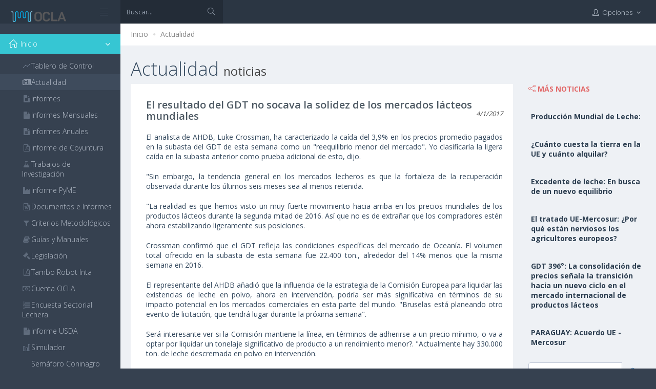

--- FILE ---
content_type: text/html; charset=utf-8
request_url: https://www.ocla.org.ar/contents/news/details/10069059-el-resultado-del-gdt-no-socava-la-solidez-de-los-mercados-lacteos-mundiales
body_size: 8399
content:
<!DOCTYPE html>
<!--[if IE 8]> <html lang="en" class="ie8"> <![endif]-->
<!--[if IE 9]> <html lang="en" class="ie9"> <![endif]-->
<!--[if !IE]><!-->
<html lang="en">
<!--<![endif]-->
<!-- BEGIN HEAD -->
<head>
    <meta charset="utf-8" />

    <title>OCLA | El resultado del GDT no socava la solidez de los mercados l&#225;cteos mundiales </title>
    <meta http-equiv="X-UA-Compatible" content="IE=edge">
    <meta content="width=device-width, initial-scale=1" name="viewport" />
    <meta name="description" />
    <meta name="keywords" />
    <meta name="author" />
    <!-- BEGIN GLOBAL MANDATORY STYLES -->
    <link href="https://fonts.googleapis.com/css?family=Open+Sans:400,300,600,700&subset=all" rel="stylesheet" type="text/css" />

    <link href="/Assets/global/plugins/font-awesome/css/font-awesome.min.css" rel="stylesheet"/>
<link href="/Assets/global/plugins/simple-line-icons/simple-line-icons.min.css" rel="stylesheet"/>
<link href="/Assets/global/plugins/bootstrap/css/bootstrap.min.css" rel="stylesheet"/>
<link href="/Assets/global/plugins/bootstrap-switch/css/bootstrap-switch.min.css" rel="stylesheet"/>


    <!-- END GLOBAL MANDATORY STYLES -->
    <!-- BEGIN PAGE LEVEL PLUGINS -->
    
    <link href="/assets/global/plugins/fancybox/source/jquery.fancybox.css" rel="stylesheet" type="text/css" />

    <!-- END PAGE LEVEL PLUGINS -->
    <!-- BEGIN THEME GLOBAL STYLES -->
    <link href="/Assets/global/css/components-md.min.css" rel="stylesheet"/>
<link href="/Assets/global/css/plugins-md.min.css" rel="stylesheet"/>

    <!-- END THEME GLOBAL STYLES -->
    <!-- BEGIN PAGE LEVEL STYLES -->
    

    <link href="/assets/pages/css/search.min.css" rel="stylesheet" type="text/css" />

    <!-- END PAGE LEVEL STYLES -->
    <!-- BEGIN THEME LAYOUT STYLES -->
    <link href="/Assets/layouts/layout/css/layout.min.css" rel="stylesheet"/>
<link href="/Assets/layouts/layout/css/themes/darkblue.min.css" rel="stylesheet"/>
<link href="/content/custom.css" rel="stylesheet"/>

    <!-- END THEME LAYOUT STYLES -->

    <link rel="shortcut icon" type="image/png" href="/images/favicon_ocla.png" />

    <script src="/Scripts/googleAnalytics.js"></script>


</head>





    <body class="page-header-fixed page-sidebar-closed-hide-logo page-container-bg-solid page-content-white page-md">


        <!-- BEGIN HEADER -->
        <div class="page-header navbar navbar-fixed-top">
            
<div class="page-header navbar navbar-fixed-top">
    <!-- BEGIN HEADER INNER -->
    <div class="page-header-inner">
        <!-- BEGIN LOGO -->
        <div class="page-logo">

            <a href="/">
                <img src="/Images/Logo_OCLA_Content.png" alt="logo" class="logo-default" />
            </a>
            <div class="menu-toggler sidebar-toggler">
            </div>
        </div>
        <!-- END LOGO -->
        <!-- BEGIN HEADER SEARCH BOX -->
<form action="/buscar/" class="search-form search-form-expanded" id="searchform" method="post">            <div class="input-group">
                <input type="text" class="form-control" placeholder="Buscar..." name="searchTerm">
                <span class="input-group-btn">
                    <a href="javascript:;" class="btn submit">
                        <i class="icon-magnifier"></i>
                    </a>
                </span>
            </div>
</form>        <!-- END HEADER SEARCH BOX -->
        <!-- BEGIN RESPONSIVE MENU TOGGLER -->
        <a href="javascript:;" class="menu-toggler responsive-toggler" data-toggle="collapse" data-target=".navbar-collapse"></a>

        <!-- END RESPONSIVE MENU TOGGLER -->
        <!-- BEGIN TOP NAVIGATION MENU -->
        <div class="top-menu">
            <ul class="nav navbar-nav pull-right">
                <!-- BEGIN NOTIFICATION DROPDOWN -->
                <!-- END NOTIFICATION DROPDOWN -->
                <!-- BEGIN INBOX DROPDOWN -->
                <!-- END INBOX DROPDOWN -->
                <!-- BEGIN TODO DROPDOWN -->
                <!-- END TODO DROPDOWN -->
                <!-- BEGIN USER LOGIN DROPDOWN -->
                    <li class="dropdown dropdown-user">
                        <a href="#" class="dropdown-toggle" data-toggle="dropdown" data-hover="dropdown" data-close-others="true">
                            <i class="icon-user"></i>
                            
                            <span class="username username-hide-on-mobile">Opciones </span>
                            <i class="fa fa-angle-down"></i>
                        </a>

                        <ul class="dropdown-menu">
                            <li>
                                <a href="/">
                                    <i class="icon-home"></i>Ir a inicio OCLA
                                </a>
                            </li>



                        </ul>

                    </li>
            </ul>

        </div>
        <!-- END TOP NAVIGATION MENU -->
    </div>
    <!-- END HEADER INNER -->
</div>

        </div>
        <!-- END HEADER -->
        <!-- BEGIN HEADER & CONTENT DIVIDER -->
        <div class="clearfix"> </div>
        <!-- END HEADER & CONTENT DIVIDER -->
        <!-- BEGIN CONTAINER -->
        <div class="page-container">
            <!-- BEGIN SIDEBAR -->
            <!-- BEGIN SIDEBAR -->
<div class="page-sidebar-wrapper">
    <!-- BEGIN SIDEBAR -->
    <!-- DOC: Set data-auto-scroll="false" to disable the sidebar from auto scrolling/focusing -->
    <!-- DOC: Change data-auto-speed="200" to adjust the sub menu slide up/down speed -->
    <div class="page-sidebar navbar-collapse collapse">
        <!-- BEGIN SIDEBAR MENU -->
        <!-- DOC: Apply "page-sidebar-menu-light" class right after "page-sidebar-menu" to enable light sidebar menu style(without borders) -->
        <!-- DOC: Apply "page-sidebar-menu-hover-submenu" class right after "page-sidebar-menu" to enable hoverable(hover vs accordion) sub menu mode -->
        <!-- DOC: Apply "page-sidebar-menu-closed" class right after "page-sidebar-menu" to collapse("page-sidebar-closed" class must be applied to the body element) the sidebar sub menu mode -->
        <!-- DOC: Set data-auto-scroll="false" to disable the sidebar from auto scrolling/focusing -->
        <!-- DOC: Set data-keep-expand="true" to keep the submenues expanded -->
        <!-- DOC: Set data-auto-speed="200" to adjust the sub menu slide up/down speed -->
      
        <ul class="page-sidebar-menu  page-header-fixed page-sidebar-menu-closed" data-auto-scroll="True" data-slide-speed="200" data-keep-expanded="false" style="padding-top:20px;"><li class="nav-item start  active  open "><a href="javascript:;" class="nav-link nav-toggle"><span class="arrow open"></span><i class="icon-home"></i><span class="title">Inicio</span></a><ul class="sub-menu"><li class="nav-item"><a href="/tablero/" class="nav-link"><i class="icon-graph"></i><span class="title">Tablero de Control</span></a></li><li class="nav-item active "><a href="/actualidad/" class="nav-link"><i class="fa fa-newspaper-o"></i><span class="title">Actualidad</span><span class="selected"></span></a></li><li class="nav-item"><a href="/informes/" class="nav-link"><i class="fa fa-file-text"></i><span class="title">Informes</span></a></li><li class="nav-item"><a href="/informesmensuales/" class="nav-link"><i class="fa fa-file-text"></i><span class="title">Informes Mensuales</span></a></li><li class="nav-item"><a href="/informesanuales/" class="nav-link"><i class="fa fa-file-text"></i><span class="title">Informes Anuales</span></a></li><li class="nav-item"><a href="/coyuntura/" class="nav-link"><i class="fa fa-file-pdf-o"></i><span class="title">Informe de Coyuntura</span></a></li><li class="nav-item"><a href="/investigacion/" class="nav-link"><i class="fa fa-flask"></i><span class="title">Trabajos de Investigaci&#243;n</span></a></li><li class="nav-item"><a href="/pyme/" class="nav-link"><i class="fa fa-industry"></i><span class="title">Informe PyME</span></a></li><li class="nav-item"><a href="/documentos/" class="nav-link"><i class="fa fa-file-word-o"></i><span class="title">Documentos e Informes</span></a></li><li class="nav-item"><a href="/criterios/" class="nav-link"><i class="fa fa-filter"></i><span class="title">Criterios Metodol&#243;gicos</span></a></li><li class="nav-item"><a href="/manuales/" class="nav-link"><i class="fa fa-book"></i><span class="title">Gu&#237;as y Manuales</span></a></li><li class="nav-item"><a href="/legislacion/" class="nav-link"><i class="fa fa-legal"></i><span class="title">Legislaci&#243;n</span></a></li><li class="nav-item"><a href="/tamborobot/" class="nav-link"><i class="fa fa-file-pdf-o"></i><span class="title">Tambo Robot Inta</span></a></li><li class="nav-item"><a href="/cuenta/" class="nav-link"><i class="fa fa-money"></i><span class="title">Cuenta OCLA</span></a></li><li class="nav-item"><a href="/encuestasectorial/" class="nav-link"><i class="fa fa-list-ol"></i><span class="title">Encuesta Sectorial Lechera</span></a></li><li class="nav-item"><a href="/usda/" class="nav-link"><i class="fa fa-file-text"></i><span class="title">Informe USDA</span></a></li><li class="nav-item"><a href="/simulador/" class="nav-link"><i class="icon-bar-chart"></i><span class="title">Simulador</span></a></li><li class="nav-item"><a href="/coninagro/" class="nav-link"><i class="fa fa-traffic-light"></i><span class="title">Sem&#225;foro Coninagro</span></a></li><li class="nav-item"><a href="/clima/" class="nav-link"><i class="icon-traffic-light"></i><span class="title">Informe Clim&#225;tico</span></a></li><li class="nav-item"><a href="/caprolecoba/" class="nav-link"><i class="null"></i><span class="title">Panorama Lechero -Caprolecoba</span></a></li><li class="nav-item"><a href="/crea/" class="nav-link"><i class="null"></i><span class="title">Informe L&#225;cteo - Crea</span></a></li><li class="nav-item"><a href="/fepale/" class="nav-link"><i class="null"></i><span class="title">FEPALE</span></a></li><li class="nav-item"><a href="/siglea/" class="nav-link"><i></i><span class="title">SIGLeA</span></a></li><li class="nav-item"><a href="/precios/" class="nav-link"><i class="fa fa-usd"></i><span class="title">Precios de Referencia Rafaela y Regi&#243;n</span></a></li></ul></li><li class="nav-item"><a href="javascript:;" class="nav-link nav-toggle"><span class="arrow"></span><i class="fa fa-globe"></i><span class="title">Lecher&#237;a Mundial</span></a><ul class="sub-menu"><li class="nav-item"><a href="/portafolio/8" class="nav-link"><i class=""></i><span class="title">Principales Aspectos</span></a></li><li class="nav-item"><a href="/portafolio/9" class="nav-link"><i class=""></i><span class="title">Variables de Oferta/Demanda</span></a></li></ul></li><li class="nav-item"><a href="javascript:;" class="nav-link nav-toggle"><span class="arrow"></span><i class="fa fa-flag-o"></i><span class="title">Lecher&#237;a Argentina</span></a><ul class="sub-menu"><li class="nav-item"><a href="/portafolio/12" class="nav-link"><i class=""></i><span class="title">Producci&#243;n</span></a></li><li class="nav-item"><a href="/portafolio/46" class="nav-link"><i class=""></i><span class="title">Elaboraci&#243;n</span></a></li><li class="nav-item"><a href="/portafolio/11" class="nav-link"><i class=""></i><span class="title">Consumo</span></a></li><li class="nav-item"><a href="/portafolio/10" class="nav-link"><i class=""></i><span class="title">Mercado Externo</span></a></li><li class="nav-item"><a href="/portafolio/30" class="nav-link"><i></i><span class="title">Existencias</span></a></li><li class="nav-item"><a href="/portafolio/31" class="nav-link"><i></i><span class="title">Balance L&#225;cteo</span></a></li></ul></li><li class="nav-item"><a href="javascript:;" class="nav-link nav-toggle"><span class="arrow"></span><i class="icon-settings"></i><span class="title">Producci&#243;n Primaria</span></a><ul class="sub-menu"><li class="nav-item"><a href="/portafolio/17" class="nav-link"><i class=""></i><span class="title">Tambos</span></a></li><li class="nav-item"><a href="/portafolio/16" class="nav-link"><i class=""></i><span class="title">Precios al Productor</span></a></li><li class="nav-item"><a href="/portafolio/15" class="nav-link"><i class=""></i><span class="title">Costos de Producci&#243;n</span></a></li><li class="nav-item"><a href="/portafolio/43" class="nav-link"><i></i><span class="title">Relaciones de Productividad</span></a></li><li class="nav-item"><a href="/portafolio/14" class="nav-link"><i class=""></i><span class="title">Relaciones de Precios</span></a></li><li class="nav-item"><a href="/portafolio/13" class="nav-link"><i class=""></i><span class="title">Calidad</span></a></li></ul></li><li class="nav-item"><a href="javascript:;" class="nav-link nav-toggle"><span class="arrow"></span><i class="fa fa-industry"></i><span class="title">Industria</span></a><ul class="sub-menu"><li class="nav-item"><a href="/portafolio/19" class="nav-link"><i class=""></i><span class="title">Estructura</span></a></li><li class="nav-item"><a href="/portafolio/18" class="nav-link"><i class=""></i><span class="title">Mano de Obra</span></a></li></ul></li><li class="nav-item"><a href="/portafolio/6" class="nav-link"><i class="fa fa-shopping-cart"></i><span class="title">Comercializaci&#243;n</span></a></li><li class="nav-item"><a href="/portafolio/7" class="nav-link"><i class="fa fa-code-fork"></i><span class="title">Cadena de Valor</span></a></li></ul>
        <!-- END SIDEBAR MENU -->

    </div>
    <!-- END SIDEBAR -->
</div>
<!-- END SIDEBAR -->

            <!-- END SIDEBAR -->
            <!-- BEGIN CONTENT -->
            <div class="page-content-wrapper">
                <div class="page-content">

                    

                    





<div class="page-bar">
    <ul class="page-breadcrumb">
        <li>
            <a href="/">Inicio</a>
            <i class="fa fa-circle"></i>
        </li>
        <li>
            <a href="/Actualidad/">Actualidad</a>

        </li>

    </ul>

</div>
<h3 class="page-title">
    <h1>Actualidad <small>noticias</small></h1>

</h3>
<div class="search-page search-content-1" style="padding-left: 0px;">

    <div class="row">
        <div class="col-md-9">
            <div class="search-container" id="newsstories">
                <!-- items being paged -->
                <ul>


                    <li class="search-item clearfix">
                        
                        <div class="search-content" style="padding-left: 10px;">
                            <h2 class="search-title">
                                <a href="">El resultado del GDT no socava la solidez de los mercados l&#225;cteos mundiales </a>
                                <small class="pull-right">
                                    <cite title="Source Title">4/1/2017</cite>
                                </small>
                            </h2>
                            <p class="search-desc">
<p class="MsoNormal" style="text-align:justify">El analista de AHDB, Luke
Crossman, ha caracterizado la caída del 3,9% en los precios promedio pagados en
la subasta del GDT de esta semana como un "reequilibrio menor del
mercado". Yo clasificaría la ligera caída en la subasta anterior como
prueba adicional de esto, dijo.</p>


<p class="MsoNormal" style="text-align:justify">"Sin embargo, la tendencia
general en los mercados lecheros es que la fortaleza de la recuperación
observada durante los últimos seis meses sea al menos retenida.</p>


<p class="MsoNormal" style="text-align:justify">"La realidad es que hemos
visto un muy fuerte movimiento hacia arriba en los precios mundiales de los
productos lácteos durante la segunda mitad de 2016. Así que no es de extrañar
que los compradores estén ahora estabilizando ligeramente sus posiciones.</p>


<p class="MsoNormal" style="text-align:justify">Crossman confirmó que el GDT
refleja las condiciones específicas del mercado de Oceanía. El volumen total
ofrecido en la subasta de esta semana fue 22.400 ton., alrededor del 14% menos
que la misma semana en 2016.</p>


<p class="MsoNormal" style="text-align:justify">El representante del AHDB añadió
que la influencia de la estrategia de la Comisión Europea para liquidar las
existencias de leche en polvo, ahora en intervención, podría ser más
significativa en términos de su impacto potencial en los mercados comerciales
en esta parte del mundo. "Bruselas está planeando otro evento de
licitación, que tendrá lugar durante la próxima semana".</p>


<p class="MsoNormal" style="text-align:justify">Será interesante ver si la Comisión
mantiene la línea, en términos de adherirse a un precio mínimo, o va a optar
por liquidar un tonelaje significativo de producto a un rendimiento menor?. "Actualmente
hay 330.000 ton. de leche descremada en polvo en intervención.</p>


<p class="MsoNormal" style="text-align:justify">"La gran mayoría de este
producto se venderá en los mercados comerciales. Hay una corriente de
pensamiento que indica que vender una proporción significativa de estas existencias
ahora, podría tener menor impacto en los mercados mundiales y los resultados de
los productores".</p>


<p class="MsoNormal" style="text-align:justify">El representante de la AHDB dijo
que bien podría ser el antes del próximo verano que los productores de leche de
la UE estuvieran en una posición para aumentar significativamente la producción
de leche. "El mismo principio se sostiene, en lo que concierne a Oceanía.
La única región del mundo que experimenta un aumento en la producción lechera
en la actualidad es Estados Unidos".</p>


<p class="MsoNormal" style="text-align:justify">El presidente de IFA National
Dairy, Sean O'Leary, está de acuerdo con el análisis, diciendo que a pesar de
la disminución promedio en el último índice de GDT, el precio de la manteca
aumentó un 0,5% y el de la leche descremada en polvo un 2,3%. Los precios GDT
para esos dos productos darían un equivalente de precio de la leche irlandesa
de poco más de 36 centavos por litro antes del IVA.</p>


<p class="MsoNormal" style="text-align:justify">"Mientras tanto, los precios
de mercado más recientes de la manteca y la leche descremada en polvo de la UE,
según lo informado por el Observatorio del Mercado de la Leche de la UE justo
antes de Navidad, devolverían un precio de leche irlandés de poco más de 32 centavos
por litro sin IVA.</p>


<p class="MsoNormal" style="text-align:justify">"Con la producción de leche
continuando en disminución a nivel mundial y la demanda permaneciendo sólida
tanto en los países desarrollados como emergentes, no veo ninguna razón para
que las cooperativas no tengan confianza para aumentar los precios de la leche,
tanto para la leche de diciembre como para la primavera".</p>




                            </p>
                            <div class="clearfix">
                                <blockquote class="pull-right">
                                    <small>
                                        <cite title="Source Title">traducido por el OCLA sobre AgriLand – Irlanda – Richard Halleron</cite>
                                    </small>
                                </blockquote>
                            </div>

                        </div>
                    </li>





                </ul>





            </div>
        </div>
        <div class="col-md-3">
            <div class="caption">
                <i class="icon-share font-red-sunglo"></i>
                <span class="caption-subject font-red-sunglo bold uppercase">Más Noticias</span>

            </div>
            <div class="mt-element-list">
                <div class=" list-news ">
                        <div class=" row top-buffer">
                            <div class="wellNews">
                                <div class="col-lg-12 col-md-12 col-sm-12 col-xs-12">
                                    <a class="bold font-blue-chambray" href="/noticias/35430401-produccion-mundial-de-leche">Producci&#243;n Mundial de Leche:  </a>
                                </div>

                            </div>
                        </div>
                        <div class=" row top-buffer">
                            <div class="wellNews">
                                <div class="col-lg-12 col-md-12 col-sm-12 col-xs-12">
                                    <a class="bold font-blue-chambray" href="/noticias/35430398-cuanto-cuesta-la-tierra-en-la-ue-y-cuanto-alquilar">&#191;Cu&#225;nto cuesta la tierra en la UE y cu&#225;nto alquilar? </a>
                                </div>

                            </div>
                        </div>
                        <div class=" row top-buffer">
                            <div class="wellNews">
                                <div class="col-lg-12 col-md-12 col-sm-12 col-xs-12">
                                    <a class="bold font-blue-chambray" href="/noticias/35395360-excedente-de-leche-en-busca-de-un-nuevo-equilibrio">Excedente de leche: En busca de un nuevo equilibrio </a>
                                </div>

                            </div>
                        </div>
                        <div class=" row top-buffer">
                            <div class="wellNews">
                                <div class="col-lg-12 col-md-12 col-sm-12 col-xs-12">
                                    <a class="bold font-blue-chambray" href="/noticias/35357327-el-tratado-ue-mercosur-por-que-estan-nerviosos-los-agricultores-europeos">El tratado UE-Mercosur: &#191;Por qu&#233; est&#225;n nerviosos los agricultores europeos? </a>
                                </div>

                            </div>
                        </div>
                        <div class=" row top-buffer">
                            <div class="wellNews">
                                <div class="col-lg-12 col-md-12 col-sm-12 col-xs-12">
                                    <a class="bold font-blue-chambray" href="/noticias/35357322-gdt-396-la-consolidacion-de-precios-senala-la-transicion-hacia-un-nuevo-ciclo-en">GDT 396&#176;: La consolidaci&#243;n de precios se&#241;ala la transici&#243;n hacia un nuevo ciclo en el mercado internacional de productos l&#225;cteos</a>
                                </div>

                            </div>
                        </div>
                        <div class=" row top-buffer">
                            <div class="wellNews">
                                <div class="col-lg-12 col-md-12 col-sm-12 col-xs-12">
                                    <a class="bold font-blue-chambray" href="/noticias/35346316-paraguay-acuerdo-ue-mercosur">PARAGUAY: Acuerdo UE - Mercosur </a>
                                </div>

                            </div>
                        </div>


                </div>
            </div>
            <div class=" row top-buffer">
                <div class=" col-lg-12">
                    <div class="blog-single-sidebar-search">
                        <form action="/buscar/" class="search-form search-form-expanded" id="searchformSearch" method="post">
                            <div class="input-group">
                                <input id="searchTerm" name="searchTerm" placeholder="Buscar..." class="form-control" type="text" />
                                <span class="input-group-btn">
                                    <a href="javascript:;" class="btn submit">
                                        <i class="icon-magnifier"></i>
                                    </a>
                                </span>
                            </div>
                        </form>

                            

                            
                                                </div>
                                            </div>
                                        </div>
                                    </div>
                                </div>


</div>
























                </div>
            </div>
            <!-- END CONTENT -->

        </div>
        <!-- END CONTAINER -->
        <!-- BEGIN FOOTER -->
        <div class="page-footer">
    <div class="page-footer-inner">
        <div class="container">
            <div class="col-md-6 col-sm-6 col-xs-12">
                2026 &copy; Observatorio de la Cadena Láctea Argentina
            </div>
            <div class="col-md-3 col-sm-6 col-xs-12">
            </div>
            <div class="col-md-3 col-sm-6 col-xs-12">

                <div class="col-md-8 col-sm-8 col-xs-8">
                    <span class="pull-right">
                        powered by
                    </span>
                </div>
                <div class="col-md-4 col-sm-4 col-xs-4">
                    
                    <div class="page-logo">
                        <a href="http://www.manglarad.com.ar" target="_blank">
                            <img src="/Images/logo_manglar_footer.png" alt="logo" title="Desarrollado por" class="logo-default" width="100" height="20">
                        </a>

                    </div>
                </div>



            </div>
        </div>
    </div>

    
</div>

<div class="scroll-to-top">
    <i class="icon-arrow-up"></i>
</div>
</div>

        <!-- END FOOTER -->
        <div id='dialogDiv' class='modal fade in'>
            <div class="modal-dialog">
                <div class="modal-content">
                    <div id='dialogContent'></div>
                </div>
            </div>
        </div>


        <!-- BEGIN JAVASCRIPTS(Load javascripts at bottom, this will reduce page load time) -->
        <!-- BEGIN CORE PLUGINS -->
        <!--[if lt IE 9]>
    <script src="assets/global/plugins/respond.min.js"></script>
    <script src="assets/global/plugins/excanvas.min.js"></script>
    <![endif]-->
        <!-- BEGIN CORE PLUGINS -->
        <script src="/Assets/global/plugins/jquery.min.js"></script>
<script src="/Assets/global/plugins/bootstrap/js/bootstrap.min.js"></script>
<script src="/Assets/global/plugins/js.cookie.min.js"></script>
<script src="/Assets/global/plugins/jquery-slimscroll/jquery.slimscroll.min.js"></script>
<script src="/Assets/global/plugins/jquery.blockui.min.js"></script>
<script src="/Assets/global/plugins/bootstrap-switch/js/bootstrap-switch.min.js"></script>

        <script src="/Scripts/globalize/globalize.js"></script>
<script src="/Scripts/globalize/cultures/globalize.culture.es-AR.js"></script>

        <!-- END CORE PLUGINS -->
        <!-- BEGIN PAGE LEVEL PLUGINS -->
        
                                <script src="/assets/global/plugins/fancybox/source/jquery.fancybox.pack.js" type="text/javascript"></script>
                            <script src="/Scripts/jquery.lazy.min.js"></script>

        <!-- END PAGE LEVEL PLUGINS -->
        <!-- BEGIN THEME GLOBAL SCRIPTS -->
        <script src="/Assets/global/scripts/app.min.js"></script>
<script src="/scripts/OLA.js"></script>

        <!-- END THEME GLOBAL SCRIPTS -->
        <!-- BEGIN PAGE LEVEL SCRIPTS -->
        

                                        <script type="text/javascript">
                                            $(function () {
                                                $(".search-container").each(function () {
                                                    var img = $(this).find("img");
                                                    // img.fancybox();
                                                    img.addClass("img-responsive");
                                                    img.addClass("img-center");
                                                    img.addClass("lazy");
                                                    img.addClass("loading");
                                                    //img.attr("data-src",img.attr("src"));
                                                    //img.removeAttr("src");
                                                });
                                                $(".lazy").Lazy({

                                                    afterLoad: function (element) {
                                                        element.removeClass("loading");
                                                        //var imageSrc = element.data('src');
                                                        //console.log('image "' + imageSrc + '" was loaded successfully');
                                                    }

                                                   
                                                });

                                                $("#newsstories .MsoTableGrid").wrap('<div class="table-responsive"></div>');
                                                $("#newsstories .MsoTableGrid").addClass('table');
                                                $("#newsstories .MsoTableGrid").removeClass('MsoTableGrid');

                                                $(".search-container img").on("click", function () {
                                                    $.fancybox($(this).attr("src"), {
                                                        // API options
                                                        padding: 0 // example
                                                    });
                                                });

                                                $('#searchformSearch .submit').click(function () {
                                                    $('#searchformSearch').submit();
                                                });

                                            });
                                        </script>
                                    
        <!-- END PAGE LEVEL SCRIPTS -->
        <!-- BEGIN THEME LAYOUT SCRIPTS -->
        <script src="/Assets/layouts/layout/scripts/layout.min.js"></script>
<script src="/Assets/layouts/layout/scripts/demo.min.js"></script>
<script src="/Assets/layouts/global/scripts/quick-sidebar.min.js"></script>

        <!-- END THEME LAYOUT SCRIPTS -->
        

    </body>

</html>
